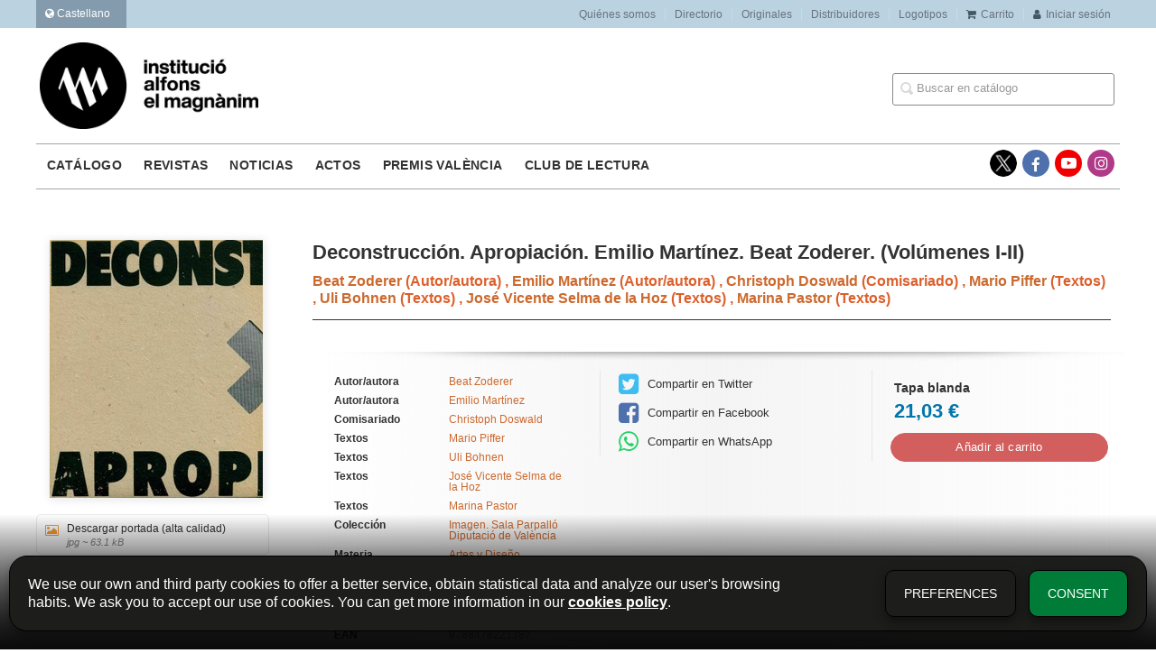

--- FILE ---
content_type: text/html; charset=utf-8
request_url: https://www.alfonselmagnanim.net/es/libro/deconstruccion-apropiacion-emilio-martinez-beat-zoderer-volumenes-i-ii_115477/
body_size: 6061
content:
<!DOCTYPE html><html lang=es><head prefix="og: https://ogp.me/ns# fb: https://ogp.me/ns/fb# books: https://ogp.me/ns/books#"><meta charset=utf-8><meta content="width=device-width, initial-scale=1.0" name=viewport><meta content=index,follow name=robots><meta content=books.book property=og:type><meta content=https://www.alfonselmagnanim.net/es/libro/deconstruccion-apropiacion-emilio-martinez-beat-zoderer-volumenes-i-ii_115477/ property=og:url><meta content="Deconstrucción. Apropiación. Emilio Martínez. Beat Zoderer. (Volúmenes I-II)" property=og:title><meta content=http://www.alfonselmagnanim.net/media/dival/images/thumbs/edition-103788-236x287.jpg property=og:image><meta content property=og:description><meta content=9788478221387 property=books:isbn><meta content=1994-10-05 property=books:release_date><meta content=149 property=books:page_count><meta content=1994-10-05 itemprop=datePublished><meta content=summary name=twitter:card><meta content name=twitter:site><meta content="Deconstrucción. Apropiación. Emilio Martínez. Beat Zoderer. (Volúmenes I-II)" name=twitter:title><meta content name=twitter:description><meta content=http://www.alfonselmagnanim.net/media/dival/images/thumbs/edition-103788-236x287.jpg name=twitter:image><link href=https://www.alfonselmagnanim.net/es/libro/deconstruccion-apropiacion-emilio-martinez-beat-zoderer-volumenes-i-ii_115477/ rel=canonical><link href rel=icon><link href rel=apple-touch-icon><link href=https://www.alfonselmagnanim.net/libro/deconstruccion-apropiacion-emilio-martinez-beat-zoderer-volumenes-i-ii_115477/ hreflang=ca rel=alternate><link href=https://www.alfonselmagnanim.net/es/libro/deconstruccion-apropiacion-emilio-martinez-beat-zoderer-volumenes-i-ii_115477/ hreflang=es rel=alternate><link href=/static/web/css/minify-css.css rel=stylesheet><link href=/media/dival/styles/imprint.css rel=stylesheet><title>Deconstrucción. Apropiación. Emilio Martínez. Beat Zoderer. (Volúmenes I-II) - Institució Alfons el Magnànim</title><script>
        function getCookie(name) {
            var dc = document.cookie;
            var prefix = name + "=";
            var begin = dc.indexOf("; " + prefix);
            if (begin == -1) {
                begin = dc.indexOf(prefix);
                if (begin != 0) return null;
            } else {
                begin += 2;
                var end = document.cookie.indexOf(";", begin);
                if (end == -1) {
                    end = dc.length;
                }
            }
            return decodeURI(dc.substring(begin + prefix.length, end));
        }

        function loadGA() {
        }

        function loadAnalyticsCookies() {
            if (parseInt(getCookie("ALLOW_ANALYTICS")) === 1){
                loadGA();
            }
        }

        function loadAllowedCookies(){
            loadAnalyticsCookies();
        }

        function setOffAdvise(all_cookies=false) {
            var doc = document;
            var date = new Date();
            date.setTime(date.getTime() + (365 * 24 * 60 * 60 * 1000));
            doc.cookie = "COOKIES_NOTICE=1;expires=" + date.toUTCString() + ";;path=/";

            if (all_cookies){
                doc.cookie = "ALLOW_ANALYTICS=1;expires=" + date.toUTCString() + ";;path=/";
                doc.cookie = "ALLOW_OTHERS=1;expires=" + date.toUTCString() + ";;path=/";
                if (typeof dataLayer !== 'undefined') {
                    dataLayer.push({'event': 'cookieLayerUpdate'});
                }
                loadAllowedCookies();
                return;
            }
            
            var cookies_msg = document.getElementById('cookie-message'),
                analytics_check = document.getElementById('allow_analytics'),
                others_check = document.getElementById('allow_others');

            cookies_msg.style.transition = "all 2s ease-in-out";
            cookies_msg.style.height = "0px";

            if (analytics_check != null && analytics_check.checked){
                doc.cookie = "ALLOW_ANALYTICS=1;;path=/";
            }

            if (others_check != null && others_check.checked){
                doc.cookie = "ALLOW_OTHERS=1;;path=/";
            }

            if (typeof dataLayer !== 'undefined') {
                dataLayer.push({'event': 'cookieLayerUpdate'});
            }

            loadAllowedCookies();
        }

    </script><script>
        window.onload = function() {
            updated = false;
            if (!$) $ = jQuery;
            if (getCookie("COOKIES_NOTICE") != 1){
                $(document).ready(function() {
                    var doc = document,
                        win = window,
                        cookielaw_msg = $("#cookie-message"),
                        cookielaw_btn = $("#cookielaw_btn");
                        cookielaw_all_btn = $("#cookielaw_all_btn");
                    cookielaw_msg.show();
                    $(document).on('click','#cookielaw_btn',function(){
                        setOffAdvise();
                    });
                    $(document).on('click','#cookielaw_all_btn, #modal_cookielaw_all_btn',function(){
                        setOffAdvise(true);
                    });
                });
            } else {
                loadAllowedCookies();
            }
        };
    </script><meta content=cYwKe7zj37_ZRW-KrVQ86qpPXe32r2q9-L2QZjWEwRw name=google-site-verification><script>(function(w,d,s,l,i){w[l]=w[l]||[];w[l].push({'gtm.start':
new Date().getTime(),event:'gtm.js'});var f=d.getElementsByTagName(s)[0],
j=d.createElement(s),dl=l!='dataLayer'?'&l='+l:'';j.async=true;j.src=
'https://www.googletagmanager.com/gtm.js?id='+i+dl;f.parentNode.insertBefore(j,f);
})(window,document,'script','dataLayer','GTM-N8BFHQB');</script><link as=style href=/static/web/fonts/font-awesome-4.7.0/css/font-awesome.min.css rel=preload></head><body class=page-book><noscript><iframe height=0 src="https://www.googletagmanager.com/ns.html?id=GTM-N8BFHQB" style=display:none;visibility:hidden width=0></iframe></noscript><div class=page-wrapper><header><div class="header-top hidden-phone"><div class=container><div class=pull-left id=locales><div class=pull-left id=locales_list><div class="lang selected"><span class="fa fa-globe lang-es"></span> Castellano </div><div class=lang><a href="/set-locale/ca_ES/?path=%2Fes%2Flibro%2Fdeconstruccion-apropiacion-emilio-martinez-beat-zoderer-volumenes-i-ii_115477%2F" rel=nofollow><span class="fa fa-angle-right lang-ca"></span> Valencià </a></div></div></div><ul class="header-top-nav pull-right"><li><a href=/es/p/1915_quienes-somos_112/ > Quiénes somos</a></li><li><a href=/es/p/2340_directorio/ > Directorio</a></li><li><a href=/es/p/3855_originales/ > Originales</a></li><li><a href=/es/distribuidores/ > Distribuidores</a></li><li><a href=/es/p/4302_logotipos-institucio-alfons-el-magnanim/ > Logotipos</a></li><li><a href=/es/cesta/ ><i class="fa fa-shopping-cart"></i>Carrito</a></li><li><a href=/es/login/ ><i class="fa fa-user"></i>Iniciar sesión</a></li></ul></div></div><div class=header-middle><div class=container><div class=row-fluid><div class=span6><button class="navtoggle btn_header visible-phone" id=simple-menu><span class=menu-bar></span><span class=menu-bar></span><span class=menu-bar></span></button><span class=logo><a href=/es/ title="Ir a la página principal"><img alt="Institució Alfons el Magnànim" class=image-logo src=/media/dival/images/thumbs/es_es-iam-negre-600x239.jpg></a></span></div><div class="span6 hidden-phone"><div class=header-middle-right><div class="form-search-wrapper pull-right"><form action=/es/search/ class=form-search id=searchform method=get><input id=q name=q placeholder="Buscar en catálogo" type=text value></form></div><ul class="services-menu pull-right"></ul></div></div></div></div></div><div class="header-bottom hidden-phone"><div class=container><div class=row-fluid><div class=span12><div class="subnav main-menu"><ul class="nav nav-pills"><li class=menu-item-35824><a href=/es/catalogo/ >Catálogo</a></li><li class=menu-item-35825><a href=/es/p/2349_revistas/ >Revistas</a></li><li class=menu-item-35826><a href=/es/p/3449_noticias-1/ >Noticias</a></li><li class=menu-item-35827><a href=/eventos/ >Actos</a></li><li class=menu-item-35828><a href=/es/p/3070__convocatoria-actual-2021/ >Premis València</a></li><li class=menu-item-35829><a href=/es/p/4209_club-de-lectura-1/ >Club de lectura</a></li></ul></div><div class="social-networks hidden-phone pull-right"><ul><li><a class=twitter-link href=https://twitter.com/Inst_Magnanim target=_blank></a></li><li><a class=facebook-link href=https://www.facebook.com/alfonsmagnanim/ target=_blank><i class="fa fa-facebook"></i></a></li><li><a class=youtube-link href=https://www.youtube.com/channel/UCEtDCmoYTOhb-r5jbmznLrw target=_blank><i class="fa fa-youtube-play"></i></a></li><li><a class=instagram-link href=https://www.instagram.com/elmagnanim/ target=_blank><i class="fa fa-instagram"></i></a></li></ul></div></div></div></div></div></header><section class="container page-content"><div class=row-fluid><div class="row-fluid book-detail " itemscope itemtype=https://schema.org/Book><div class=span3><div class=wrapper-book-images><img alt="Deconstrucción. Apropiación. Emilio Martínez. Beat Zoderer. (Volúmenes I-II)" class="book-cover book-detail-cover" itemprop=image src=/media/dival/images/thumbs/edition-103788-236x287.jpg title="Deconstrucción. Apropiación. Emilio Martínez. Beat Zoderer. (Volúmenes I-II)"></div><div class=book-samples><a class=book-image href=/media/dival/images/edition-103788.jpg target=_blank><i class="fa fa-picture-o"></i>Descargar portada (alta calidad)<span>jpg ~ 63.1 kB</span></a></div></div><div class=span9><section><h1 class=book-title itemprop=name>Deconstrucción. Apropiación. Emilio Martínez. Beat Zoderer. (Volúmenes I-II) </h1><h2 class=book-author><a href=/es/autor/beat-zoderer/ itemprop=author> Beat Zoderer </a> (Autor/autora) , <a href=/es/autor/emilio-martinez/ itemprop=author> Emilio Martínez </a> (Autor/autora) , <a href=/es/autor/christoph-doswald/ itemprop=author> Christoph Doswald </a> (Comisariado) , <a href=/es/autor/mario-piffer/ itemprop=author> Mario Piffer </a> (Textos) , <a href=/es/autor/uli-bohnen/ itemprop=author> Uli Bohnen </a> (Textos) , <a href=/es/autor/jose-vicente-selma-de-la-hoz/ itemprop=author> José Vicente Selma de la Hoz </a> (Textos) , <a href=/es/autor/marina-pastor/ itemprop=author> Marina Pastor </a> (Textos) </h2><div class=book-synopsis itemprop=description><p></p></div></section><section class="row-fluid book-actions"><div class="book-definitions span4"><dl><dt>Autor/autora</dt><dd><a href=/es/autor/beat-zoderer/ itemprop=author> Beat Zoderer </a></dd><dt>Autor/autora</dt><dd><a href=/es/autor/emilio-martinez/ itemprop=author> Emilio Martínez </a></dd><dt>Comisariado</dt><dd><a href=/es/autor/christoph-doswald/ itemprop=author> Christoph Doswald </a></dd><dt>Textos</dt><dd><a href=/es/autor/mario-piffer/ itemprop=author> Mario Piffer </a></dd><dt>Textos</dt><dd><a href=/es/autor/uli-bohnen/ itemprop=author> Uli Bohnen </a></dd><dt>Textos</dt><dd><a href=/es/autor/jose-vicente-selma-de-la-hoz/ itemprop=author> José Vicente Selma de la Hoz </a></dd><dt>Textos</dt><dd><a href=/es/autor/marina-pastor/ itemprop=author> Marina Pastor </a></dd><dt>Colección</dt><dd class=collection><a href=/es/coleccion/imagen-2/ >Imagen. Sala Parpalló Diputació de València</a></dd><dt class=book-definitions-suject-title>Materia</dt><dd class=subject><a href=/es/materia/artes-y-diseno/ >Artes y Diseño</a></dd><dt class=book-definitions-language-title>Idioma</dt><dd class=language><ul class=unstyled><li> Castellano; Alemán; Inglés </li></ul></dd><dt>Editorial</dt><dd class=imprint> Sala Parpalló Diputació de València </dd><dt>EAN</dt><dd> 9788478221387 </dd><dt>ISBN</dt><dd itemprop=isbn> 978-84-7822-138-7 </dd><dt>Páginas</dt><dd itemprop=numberOfPages> 149 </dd><dt>Ancho</dt><dd> 22 cm </dd><dt>Alto</dt><dd> 25 cm </dd><dt>Edición</dt><dd> 1 </dd><dt>Fecha publicación</dt><dd class=dd-fecha> 05-10-1994 </dd><dt>Número en la colección</dt><dd> 33 </dd></dl></div><div class="social-networks-share span4"><ul><li><a class=twitter-share href="https://twitter.com/share?url=https%3A%2F%2Fwww.alfonselmagnanim.net%2Fes%2Flibro%2Fdeconstruccion-apropiacion-emilio-martinez-beat-zoderer-volumenes-i-ii_115477%2F&text=Deconstrucci%C3%B3n.+Apropiaci%C3%B3n.+Emilio+Mart%C3%ADnez.+Beat+Zoderer.+%28Vol%C3%BAmenes+I-II%29
" target=_blank><i class="fa fa-twitter-square"></i> Compartir en Twitter</a></li><li><a class=facebook-share href="https://www.facebook.com/sharer.php?u=https%3A%2F%2Fwww.alfonselmagnanim.net%2Fes%2Flibro%2Fdeconstruccion-apropiacion-emilio-martinez-beat-zoderer-volumenes-i-ii_115477%2F
" target=_blank><i class="fa fa-facebook-square"></i> Compartir en Facebook</a></li><li><a class=whatsapp-share href="    https://api.whatsapp.com/send?text=https%3A%2F%2Fwww.alfonselmagnanim.net%2Fes%2Flibro%2Fdeconstruccion-apropiacion-emilio-martinez-beat-zoderer-volumenes-i-ii_115477%2F
" target=_blank><i class="fa fa-whatsapp"></i> Compartir en WhatsApp</a></li></ul></div><div class="book-buy span4"><div class=box-price itemprop=offers itemscope itemtype=https://schema.org/Offer><div class=edition-type>Tapa blanda</div><meta content=EUR itemprop=priceCurrency><link href=https://schema.org/InStock itemprop=availability><span class=price itemprop=price>21,03 €</span><form action="/es/cesta/agregar/103788/?next=%2Fes%2Flibro%2Fdeconstruccion-apropiacion-emilio-martinez-beat-zoderer-volumenes-i-ii_115477%2F" method=GET><button class="btn btn-primary btn-buy" name=Submit type=submit>Añadir al carrito</button></form><div id=alternateEditions></div></div></div></section><section><h3>Libros relacionados</h3><ul class="books vertical five-cols row-fluid"><li class=book><a href=/es/libro/talea_165705/ ><img alt=Talea class=book-cover src=/media/dival/images/thumbs/edition-160852-115x118.jpg><h4 class=book-title>Talea</h4></a></li><li class=book><a href=/es/libro/pilar-dolz_161921/ ><img alt="Pilar Dolz" class=book-cover src=/media/dival/images/thumbs/edition-156874-115x156.jpg><h4 class=book-title>Pilar Dolz</h4></a></li><li class=book><a href=/es/libro/la-construccion-del-sujeto-robado_148150/ ><img alt="La construcción del sujeto robado" class=book-cover src=/media/dival/images/thumbs/edition-140477-115x163.jpg><h4 class=book-title>La construcción del sujeto robado</h4></a></li><li class=book><a href=/es/libro/desde-la-noche-y-la-niebla_143117/ ><img alt="Desde la Noche y la Niebla" class=book-cover src=/media/dival/images/thumbs/edition-135105-115x162.jpg><h4 class=book-title>Desde la Noche y la Niebla</h4></a></li><li class=book><a href=/es/libro/ruta-grafica_139073/ ><img alt="Ruta gráfica" class=book-cover src=/media/dival/images/thumbs/edition-130882-115x165.jpg><h4 class=book-title>Ruta gráfica</h4></a></li><li class=book><a href=/es/libro/el-escultor-julian-martinez-sotos-y-la-retorica-monumental-del-pri-en-el-mexico-del-s-xx_136465/ ><img alt="El escultor Julián Martínez Sotos y la retórica monumental del PRI en el México del s. XX" class=book-cover src=/media/dival/images/thumbs/edition-127724-115x114.jpg><h4 class=book-title>El escultor Julián Martínez Sotos y la retórica monumental del PRI en el México del s. XX</h4></a></li><li class=book><a href=/es/libro/arquitectura-y-urbanismo-valenciano-en-el-franquismo-1939-1975_118199/ ><img alt="Arquitectura y urbanismo valenciano en el franquismo (1939-1975)" class=book-cover src=/media/dival/images/thumbs/edition-107175-115x142.jpg><h4 class=book-title>Arquitectura y urbanismo valenciano en el franquismo (1939-1975)</h4></a></li><li class=book><a href=/es/libro/escenarios-para-la-exposicion-temporal_117343/ ><img alt="Escenarios para la exposicion temporal" class=book-cover src=/media/dival/images/thumbs/edition-106342-115x151.jpg><h4 class=book-title>Escenarios para la exposicion temporal</h4></a></li><li class=book><a href=/es/libro/los-caminos-de-modernizacion-de-los-artistas-de-alicante-desde-1950_115647/ ><img alt="Los caminos de modernizacion de los artistas de Alicante desde 1950" class=book-cover src=/media/dival/images/thumbs/edition-104576-115x164.jpg><h4 class=book-title>Los caminos de modernizacion de los artistas de Alicante desde 1950</h4></a></li><li class=book><a href=/es/libro/alfons-roig-1903-1987_114704/ ><img alt="Alfons Roig (1903-1987)" class=book-cover src=/media/dival/images/thumbs/edition-103100-115x163.jpg><h4 class=book-title>Alfons Roig (1903-1987)</h4></a></li></ul></section></div></div></div></section><section class=footer-top><div class=container><ul class="row-fluid footer-blocks"><li class=span5><div class="row-fluid footer-blocks"><div class=span12><ul class=footer-logos><li><a href=/es/ ><img alt="Institució Alfons el Magnànim" class=lazy data-src=/media/dival/images/thumbs/logo-iam-new-2025-369x65.png src></a></li></ul></div></div><div class="row-fluid footer-blocks"><div class=span6><h5>Dirección Física</h5><div class="address primary-address" id=editorial-address itemscope itemtype=https://schema.org/PostalAddress><p><strong>Institució Alfons el Magnànim:</strong></p><p itemprop=addressLocality>Carrer Corona, 36</p><span itemprop=postalCode>46003</span><span itemprop=addressLocality>València</span><p itemprop=addressCountry>España</p></div></div><div class=span6><h5 class=postal_mail_title>Dirección Fiscal</h5><div class=address id=editorial-address itemscope itemtype=https://schema.org/PostalAddress><p><strong>Diputació Provincial de València:</strong></p><p itemprop=addressLocality>Plaça Manises, 4</p><span itemprop=postalCode>46003</span><span itemprop=addressLocality>València</span><p itemprop=addressCountry>España</p></div></div></div></li><li class=span3><div class=contact-box><h5>Contacta con nosotros</h5><div class=contact><ul><li><i class="fa fa-envelope"></i><a href=mailto:magnanim@dival.es>magnanim@dival.es</a></li><li><i class="fa fa-phone"></i>96 388 31 69</li></ul></div></div><div class=social-box><h5>Síguenos</h5><div class=social-networks><ul><li><a class=twitter-link href=https://twitter.com/Inst_Magnanim target=_blank><i class="fa fa-twitter"></i></a></li><li><a class=facebook-link href=https://www.facebook.com/alfonsmagnanim/ target=_blank><i class="fa fa-facebook"></i></a></li><li><a class=youtube-link href=https://www.youtube.com/channel/UCEtDCmoYTOhb-r5jbmznLrw target=_blank><i class="fa fa-youtube-play"></i></a></li><li><a class=instagram-link href=https://www.instagram.com/elmagnanim/ target=_blank><i aria-hidden=true class="fa fa-instagram"></i></a></li></ul></div></div></li><li class=span4><div class="newsletter-subscription mailchimp-box"><h3>Suscríbete</h3><form action=/mailchimp-lists id=mailchimp-form method=POST role=form><div class=control-group id=listform><div id=mailchimp-lists></div><span class="error help-block hide"></span></div><div class=control-group id=emailform><input class="form-control user-success" name=email type=text value><span class="error help-block hide"></span></div><div class=checkbox id=newsletter-privacyform><label class=home-newsletter><input class=icheck-input name=newsletter-privacy required type=checkbox><p>Me gustaría estar informado de vuestras últimas noticias. Confirmo que he leído y acepto la <a href=https://www.alfonselmagnanim.net/p/1897_politica-de-privacidad/ >Política Privacidad </a></p></label><span class="error help-block hide"></span></div><div style=text-align:center;><input class="btn btn-primary" name=submit type=submit value=Enviar></div></form></div></li></ul></div></section><footer><div class=container><div class=row><p class=footer-info>© 2026, Diputació de València </p><ul class="nav-footer pull-right"><li class=menu-item-20628><a href=/es/p/3322_aviso-legal/ >Aviso legal</a></li><li class=menu-item-20629><a href=/es/p/1898_politica-de-cookies/ >Política de cookies</a></li><li class=menu-item-20630><a href=/es/p/1897_politica-de-privacidad/ >Política de privacidad</a></li><li class=menu-item-20631><a href=/es/p/1900_condiciones-de-compra/ >Condiciones de compra</a></li><li class=menu-item-20632><a href=http://www.dival.es/es>Diputación de Valencia</a></li></ul></div></div></footer><div id=sidr><div id=sidr-search><form action=/es/search/ method=get><input name=q placeholder="Buscar en catálogo" type=text value></form></div><ul class=navtoggle><li class=menu-item-35824><a href=/es/catalogo/ >Catálogo</a></li><li class=menu-item-35825><a href=/es/p/2349_revistas/ >Revistas</a></li><li class=menu-item-35826><a href=/es/p/3449_noticias-1/ >Noticias</a></li><li class=menu-item-35827><a href=/eventos/ >Actos</a></li><li class=menu-item-35828><a href=/es/p/3070__convocatoria-actual-2021/ >Premis València</a></li><li class=menu-item-35829><a href=/es/p/4209_club-de-lectura-1/ >Club de lectura</a></li><li class=separator></li></ul><ul class="navtoggle navtoggle-user"><li class=separator></li><li><a href=/es/p/1915_quienes-somos_112/ > Quiénes somos</a></li><li><a href=/es/p/2340_directorio/ > Directorio</a></li><li><a href=/es/p/3855_originales/ > Originales</a></li><li><a href=/es/distribuidores/ > Distribuidores</a></li><li><a href=/es/p/4302_logotipos-institucio-alfons-el-magnanim/ > Logotipos</a></li><li class=separator></li><li><a href=/es/login/ ><i class="fa fa-user"></i>Iniciar sesión</a></li><li><a href=/es/cesta/ ><i class="fa fa-shopping-cart"></i>Carrito</a></li></ul><ul class="navtoggle navtoggle-locale"><li class=selected><i class="fa fa-globe"></i> Castellano </li><li><a href="/set-locale/ca_ES/?path=%2Fes%2Flibro%2Fdeconstruccion-apropiacion-emilio-martinez-beat-zoderer-volumenes-i-ii_115477%2F" rel=nofollow><i class="fa fa-globe"></i> Valencià </a></li></ul></div></div><script>
        // JS Variables
        var lazy_css = true;
        var front_header = "header_social";
        var background =  false;
        var background_url = "";
        var boxed = false;
        var imprint_css = "/media/dival/styles/imprint.css";
    </script><script src="/static/web/js/minify-js.js?v=4" type=text/javascript></script><script>
        window.addEventListener("load",function(event) {
            setTimeout(function(){
loadAlternateEditions('115477', '103788');            }, 1000);
        });
    </script></body></html>